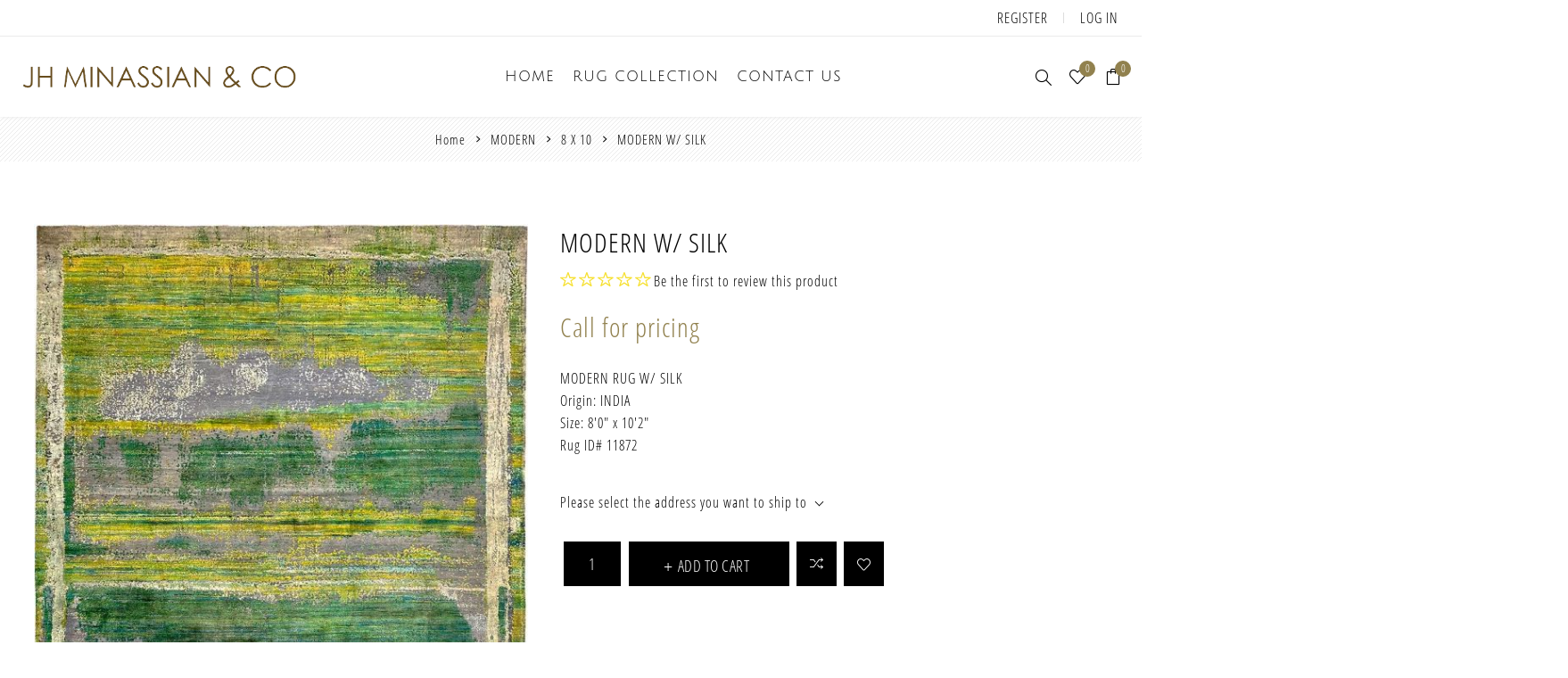

--- FILE ---
content_type: text/html; charset=utf-8
request_url: https://www.jhminassian.com/modern-w-silk-217
body_size: 52084
content:
<!DOCTYPE html><html lang="en" dir="ltr" class="html-product-details-page"><head><title>MODERN W/ SILK | JH Minassian</title><meta charset="UTF-8"><meta name="description" content="8'0&#34; X 10'2&#34;"><meta name="keywords" content="antique rug los angeles,antique persian rugs los angeles,persian carpets los angeles,contemporary rugs los angeles,modern rugs los angeles,rug cleaning,carpet cleaning"><meta name="generator" content="nopCommerce"><meta name="viewport" content="width=device-width, initial-scale=1.0, minimum-scale=1.0, maximum-scale=2.0"><link rel="preload" as="font" href="/Themes/Avenue/Content/fonts/avenue_font.woff" crossorigin><meta property="og:type" content="product"><meta property="og:title" content="MODERN W/ SILK"><meta property="og:description" content="8'0&#34; X 10'2&#34;"><meta property="og:image" content="https://www.jhminassian.com/images/thumbs/0017545_modern-w-silk_750.jpeg"><meta property="og:image:url" content="https://www.jhminassian.com/images/thumbs/0017545_modern-w-silk_750.jpeg"><meta property="og:url" content="https://www.jhminassian.com/modern-w-silk-217"><meta property="og:site_name" content="J.H. Minassian"><meta property="twitter:card" content="summary"><meta property="twitter:site" content="J.H. Minassian"><meta property="twitter:title" content="MODERN W/ SILK"><meta property="twitter:description" content="8'0&#34; X 10'2&#34;"><meta property="twitter:image" content="https://www.jhminassian.com/images/thumbs/0017545_modern-w-silk_750.jpeg"><meta property="twitter:url" content="https://www.jhminassian.com/modern-w-silk-217"><link rel="stylesheet" href="/css/jtuamm2gn_gqjtjngoj6fw.styles.css?v=BW7AHXfJSKd4TG7P5hN47vtn-A0"><body class="product-details-page-body"><input name="__RequestVerificationToken" type="hidden" value="CfDJ8F1jdLUdJCZInn8Cu5MjF6xCiCZBmnQtbNishzhEj4IRWMKyLOMeQPDG3QQQv7sP43JsfzX8jCUmz5Pgb52Ac0r1hpWzVxMrLWdepvoA2b9Zzlzj2UKOeRUb5FpbMGdNNrjPGHNv9YqWbHwVsdr6xN4"><div class="ajax-loading-block-window" style="display:none"></div><div id="dialog-notifications-success" title="Notification" style="display:none"></div><div id="dialog-notifications-error" title="Error" style="display:none"></div><div id="dialog-notifications-warning" title="Warning" style="display:none"></div><div id="bar-notification" class="bar-notification-container" data-close="Close"></div><!--[if lte IE 8]><div style="clear:both;height:59px;text-align:center;position:relative"><a href="http://www.microsoft.com/windows/internet-explorer/default.aspx" target="_blank"> <img src="/Themes/Avenue/Content/img/ie_warning.jpg" height="42" width="820" alt="You are using an outdated browser. For a faster, safer browsing experience, upgrade for free today."> </a></div><![endif]--><div class="master-wrapper-page standard-gallery"><div class="overlayOffCanvas"></div><div class="header-wrapper"><div class="header"><div class="header-upper"><div class="profile-links responsive-nav-content"><div class="responsive-nav-head"><span class="text">Profile</span> <span class="button close-links"></span></div><div class="responsive-nav-body"><div class="header-links"><ul><li><a href="/register?returnUrl=%2Fmodern-w-silk-217" class="ico-register">Register</a><li><a href="/login?returnUrl=%2Fmodern-w-silk-217" class="ico-login">Log in</a><li id="wishlistlink"><a href="/wishlist" class="ico-wishlist"> <span class="wishlist-label">Wishlist</span> <span class="wishlist-qty counter">0</span> </a><li id="topcartlink"><a href="/cart" class="ico-cart"> <span class="cart-label">Shopping cart</span> <span class="cart-qty counter">0</span> </a></ul></div><div class="header-selects"></div></div></div></div><div class="header-lower"><div class="header-lower-inner"><div class="header-logo-wrapper table-cell"><div class="nav-button menu-button"><span class="trigger" title="Menu"></span></div><div class="header-logo"><a href="/" class="logo"> <img alt="J.H. Minassian" src="/Themes/Avenue/Content/img/logo.png"> </a></div></div><div class="header-menu table-cell responsive-nav-content"><div class="responsive-nav-head"><span class="text">Menu</span> <span class="button close-menu"></span></div><ul class="mega-menu" data-isrtlenabled="false" data-enableclickfordropdown="false"><li><a href="/" title="Home"><span> Home</span></a><li class="has-sublist"><span class="with-subcategories single-item-categories labelfornextplusbutton">RUG COLLECTION</span> <button class="trigger plus-button"></button><div class="sublist-wrap"><div class="responsive-nav-head back-button"><span class="text"><button>back</button></span></div><ul class="sublist"><li class="has-sublist"><a class="with-subcategories" href="/antiques" title="ANTIQUES"><span>ANTIQUES</span></a> <button class="trigger plus-button"></button><div class="sublist-wrap"><div class="responsive-nav-head back-button"><span class="text"><button>back</button></span></div><ul class="sublist"><li><a class="lastLevelCategory" href="/14-x-20-22-x-32" title="14 X 20 ~ 22 X 32"><span>14 X 20 ~ 22 X 32</span></a><li><a class="lastLevelCategory" href="/12-x-15-13-x-19-3" title="12 X 15 ~ 13 X 19"><span>12 X 15 ~ 13 X 19</span></a><li><a class="lastLevelCategory" href="/10-x-14-3" title="10 X 14 ~ 11 X 17"><span>10 X 14 ~ 11 X 17</span></a><li><a class="lastLevelCategory" href="/9-x-12-2" title="9 X 12"><span>9 X 12</span></a><li><a class="lastLevelCategory" href="/8-x-10-3" title="7 X 10 ~ 8 X 11"><span>7 X 10 ~ 8 X 11</span></a><li><a class="lastLevelCategory" href="/6-x-9-2" title="4 X 9 ~ 6 X 9"><span>4 X 9 ~ 6 X 9</span></a><li><a class="lastLevelCategory" href="/5-x-7-2" title="5 X 7"><span>5 X 7</span></a><li><a class="lastLevelCategory" href="/4-x-6-2" title="4 X 6"><span>4 X 6</span></a><li><a class="lastLevelCategory" href="/2-x-3-3-x-5-2" title="2 X 3 ~ 3 X 5"><span>2 X 3 ~ 3 X 5</span></a><li><a class="lastLevelCategory" href="/square-3" title="SQUARE"><span>SQUARE</span></a><li><a class="lastLevelCategory" href="/gallery-2" title="GALLERY"><span>GALLERY</span></a><li><a class="lastLevelCategory" href="/runners-3" title="RUNNERS"><span>RUNNERS</span></a><li class="has-sublist"><a class="with-subcategories" href="/view-by-region" title="VIEW BY REGION"><span>VIEW BY REGION</span></a> <button class="trigger plus-button"></button><div class="sublist-wrap"><div class="responsive-nav-head back-button"><span class="text"><button>back</button></span></div><ul class="sublist"><li class="has-sublist"><a class="with-subcategories" href="/persian" title="PERSIAN"><span>PERSIAN</span></a> <button class="trigger plus-button"></button><div class="sublist-wrap"><div class="responsive-nav-head back-button"><span class="text"><button>back</button></span></div><ul class="sublist"><li><a class="lastLevelCategory" href="/sultanabad" title="SULTANABAD"><span>SULTANABAD</span></a><li><a class="lastLevelCategory" href="/tabriz" title="TABRIZ"><span>TABRIZ</span></a><li><a class="lastLevelCategory" href="/heriz-serapi-shiraz" title="HERIZ|SERAPI SHIRAZ|AFSHAR"><span>HERIZ|SERAPI SHIRAZ|AFSHAR</span></a><li><a class="lastLevelCategory" href="/malayer-kurd" title="MALAYER|KURD|SENNEH"><span>MALAYER|KURD|SENNEH</span></a><li><a class="lastLevelCategory" href="/bakhshayesh-camel-sarab" title="BAKHSHAYESH|BIDJAR BAKHTIARI|CAMEL HAIR"><span>BAKHSHAYESH|BIDJAR BAKHTIARI|CAMEL HAIR</span></a><li><a class="lastLevelCategory" href="/farahan-mohtasham" title="FARAHAN|KHORASSAN MOHTASHAM|KERMAN"><span>FARAHAN|KHORASSAN MOHTASHAM|KERMAN</span></a><li><a class="lastLevelCategory" href="/kashan-sarouk" title="KASHAN|SAROUK|QUM NAIN|ISFAHAN|TABRIZ"><span>KASHAN|SAROUK|QUM NAIN|ISFAHAN|TABRIZ</span></a></ul></div><li><a class="lastLevelCategory" href="/indian" title="INDIAN"><span>INDIAN</span></a><li class="has-sublist"><a class="with-subcategories" href="/turkish" title="TURKISH"><span>TURKISH</span></a> <button class="trigger plus-button"></button><div class="sublist-wrap"><div class="responsive-nav-head back-button"><span class="text"><button>back</button></span></div><ul class="sublist"><li><a class="lastLevelCategory" href="/oushak-ghiordes" title="OUSHAK|GHIORDES"><span>OUSHAK|GHIORDES</span></a><li><a class="lastLevelCategory" href="/hereke-siva" title="HEREKE|SIVAS"><span>HEREKE|SIVAS</span></a></ul></div><li class="has-sublist"><a class="with-subcategories" href="/european" title="EUROPEAN"><span>EUROPEAN</span></a> <button class="trigger plus-button"></button><div class="sublist-wrap"><div class="responsive-nav-head back-button"><span class="text"><button>back</button></span></div><ul class="sublist"><li><a class="lastLevelCategory" href="/european-arts-crafts" title="ARTS &amp; CRAFTS|SPANISH"><span>ARTS &amp; CRAFTS|SPANISH</span></a><li><a class="lastLevelCategory" href="/aubusson-savonnerie" title="AUBUSSON|SAVONNERIE"><span>AUBUSSON|SAVONNERIE</span></a><li><a class="lastLevelCategory" href="/tapestry" title="TAPESTRY"><span>TAPESTRY</span></a></ul></div><li><a class="lastLevelCategory" href="/chinese" title="CHINESE"><span>CHINESE</span></a><li><a class="lastLevelCategory" href="/samarkand" title="SAMARKAND|KHOTAN"><span>SAMARKAND|KHOTAN</span></a><li><a class="lastLevelCategory" href="/caucus" title="CAUCASUS"><span>CAUCASUS</span></a><li><a class="lastLevelCategory" href="/distressed-antiques" title="DISTRESSED ANTIQUES"><span>DISTRESSED ANTIQUES</span></a><li><a class="lastLevelCategory" href="/silks" title="SILKS|TEXTILES"><span>SILKS|TEXTILES</span></a></ul></div></ul></div><li class="has-sublist"><a class="with-subcategories" href="/reproductions" title="RECREATIONS"><span>RECREATIONS</span></a> <button class="trigger plus-button"></button><div class="sublist-wrap"><div class="responsive-nav-head back-button"><span class="text"><button>back</button></span></div><ul class="sublist"><li><a class="lastLevelCategory" href="/14-x20-mansion" title="14 X 20 ~ 18 X 28"><span>14 X 20 ~ 18 X 28</span></a><li><a class="lastLevelCategory" href="/12-x-15-13-x-19" title="12 X 15 ~ 13 X 19"><span>12 X 15 ~ 13 X 19</span></a><li><a class="lastLevelCategory" href="/10-x-14" title="10 X 14 ~ 11 X 16"><span>10 X 14 ~ 11 X 16</span></a><li><a class="lastLevelCategory" href="/9-x12" title="9 X 12"><span>9 X 12</span></a><li><a class="lastLevelCategory" href="/8-x-10" title="8 X 10"><span>8 X 10</span></a><li><a class="lastLevelCategory" href="/5-x-7-6-x-9" title="5 X 7 ~ 6 X 9"><span>5 X 7 ~ 6 X 9</span></a><li><a class="lastLevelCategory" href="/2-x-3-4-x-6" title="2 X 3 ~ 4 X 6"><span>2 X 3 ~ 4 X 6</span></a><li><a class="lastLevelCategory" href="/round" title="SQUARE "><span>SQUARE </span></a><li><a class="lastLevelCategory" href="/round-3" title="ROUND"><span>ROUND</span></a><li><a class="lastLevelCategory" href="/gallery-runners" title=" RUNNERS"><span> RUNNERS</span></a><li><a class="lastLevelCategory" href="/gallery" title="GALLERY"><span>GALLERY</span></a></ul></div><li class="has-sublist"><a class="with-subcategories" href="/modern-and-contemporary" title="MODERN"><span>MODERN</span></a> <button class="trigger plus-button"></button><div class="sublist-wrap"><div class="responsive-nav-head back-button"><span class="text"><button>back</button></span></div><ul class="sublist"><li><a class="lastLevelCategory" href="/14-x-20-20-x-40" title="14 X 20 ~ 20 X 40"><span>14 X 20 ~ 20 X 40</span></a><li><a class="lastLevelCategory" href="/12-x-15-13-x-19-2" title="12 X 15 ~ 13 X 19"><span>12 X 15 ~ 13 X 19</span></a><li><a class="lastLevelCategory" href="/10-x-14-2" title="10 X 14"><span>10 X 14</span></a><li><a class="lastLevelCategory" href="/9-x-12" title="9 X 12"><span>9 X 12</span></a><li><a class="lastLevelCategory" href="/8-x-10-2" title="8 X 10"><span>8 X 10</span></a><li><a class="lastLevelCategory" href="/6-x-9" title="6 X 9"><span>6 X 9</span></a><li><a class="lastLevelCategory" href="/5-x-7" title="5 X 7"><span>5 X 7</span></a><li><a class="lastLevelCategory" href="/4-x-6" title="4 X 6"><span>4 X 6</span></a><li><a class="lastLevelCategory" href="/2-x-3-3-x-5" title="2 X 3 ~ 3 X 5"><span>2 X 3 ~ 3 X 5</span></a><li><a class="lastLevelCategory" href="/square-2" title="SQUARE"><span>SQUARE</span></a><li><a class="lastLevelCategory" href="/runners-2" title="RUNNERS"><span>RUNNERS</span></a><li><a class="lastLevelCategory" href="/modern-round" title="ROUND"><span>ROUND</span></a></ul></div><li><a class="lastLevelCategory" href="/flat-weaves-kilims" title="FLATWEAVE"><span>FLATWEAVE</span></a><li><a class="lastLevelCategory" href="/moroccans" title="MOROCCAN"><span>MOROCCAN</span></a></ul></div><li><a href="/contactus" title="Contact us"><span> Contact us</span></a></ul><div class="menu-title"><span>Menu</span></div><ul class="mega-menu-responsive"><li><a href="/" title="Home"><span> Home</span></a><li class="has-sublist"><span class="with-subcategories single-item-categories labelfornextplusbutton">RUG COLLECTION</span> <button class="trigger plus-button"></button><div class="sublist-wrap"><div class="responsive-nav-head back-button"><span class="text"><button>back</button></span></div><ul class="sublist"><li class="has-sublist"><a class="with-subcategories" href="/antiques" title="ANTIQUES"><span>ANTIQUES</span></a> <button class="trigger plus-button"></button><div class="sublist-wrap"><div class="responsive-nav-head back-button"><span class="text"><button>back</button></span></div><ul class="sublist"><li><a class="lastLevelCategory" href="/14-x-20-22-x-32" title="14 X 20 ~ 22 X 32"><span>14 X 20 ~ 22 X 32</span></a><li><a class="lastLevelCategory" href="/12-x-15-13-x-19-3" title="12 X 15 ~ 13 X 19"><span>12 X 15 ~ 13 X 19</span></a><li><a class="lastLevelCategory" href="/10-x-14-3" title="10 X 14 ~ 11 X 17"><span>10 X 14 ~ 11 X 17</span></a><li><a class="lastLevelCategory" href="/9-x-12-2" title="9 X 12"><span>9 X 12</span></a><li><a class="lastLevelCategory" href="/8-x-10-3" title="7 X 10 ~ 8 X 11"><span>7 X 10 ~ 8 X 11</span></a><li><a class="lastLevelCategory" href="/6-x-9-2" title="4 X 9 ~ 6 X 9"><span>4 X 9 ~ 6 X 9</span></a><li><a class="lastLevelCategory" href="/5-x-7-2" title="5 X 7"><span>5 X 7</span></a><li><a class="lastLevelCategory" href="/4-x-6-2" title="4 X 6"><span>4 X 6</span></a><li><a class="lastLevelCategory" href="/2-x-3-3-x-5-2" title="2 X 3 ~ 3 X 5"><span>2 X 3 ~ 3 X 5</span></a><li><a class="lastLevelCategory" href="/square-3" title="SQUARE"><span>SQUARE</span></a><li><a class="lastLevelCategory" href="/gallery-2" title="GALLERY"><span>GALLERY</span></a><li><a class="lastLevelCategory" href="/runners-3" title="RUNNERS"><span>RUNNERS</span></a><li class="has-sublist"><a class="with-subcategories" href="/view-by-region" title="VIEW BY REGION"><span>VIEW BY REGION</span></a> <button class="trigger plus-button"></button><div class="sublist-wrap"><div class="responsive-nav-head back-button"><span class="text"><button>back</button></span></div><ul class="sublist"><li class="has-sublist"><a class="with-subcategories" href="/persian" title="PERSIAN"><span>PERSIAN</span></a> <button class="trigger plus-button"></button><div class="sublist-wrap"><div class="responsive-nav-head back-button"><span class="text"><button>back</button></span></div><ul class="sublist"><li><a class="lastLevelCategory" href="/sultanabad" title="SULTANABAD"><span>SULTANABAD</span></a><li><a class="lastLevelCategory" href="/tabriz" title="TABRIZ"><span>TABRIZ</span></a><li><a class="lastLevelCategory" href="/heriz-serapi-shiraz" title="HERIZ|SERAPI SHIRAZ|AFSHAR"><span>HERIZ|SERAPI SHIRAZ|AFSHAR</span></a><li><a class="lastLevelCategory" href="/malayer-kurd" title="MALAYER|KURD|SENNEH"><span>MALAYER|KURD|SENNEH</span></a><li><a class="lastLevelCategory" href="/bakhshayesh-camel-sarab" title="BAKHSHAYESH|BIDJAR BAKHTIARI|CAMEL HAIR"><span>BAKHSHAYESH|BIDJAR BAKHTIARI|CAMEL HAIR</span></a><li><a class="lastLevelCategory" href="/farahan-mohtasham" title="FARAHAN|KHORASSAN MOHTASHAM|KERMAN"><span>FARAHAN|KHORASSAN MOHTASHAM|KERMAN</span></a><li><a class="lastLevelCategory" href="/kashan-sarouk" title="KASHAN|SAROUK|QUM NAIN|ISFAHAN|TABRIZ"><span>KASHAN|SAROUK|QUM NAIN|ISFAHAN|TABRIZ</span></a></ul></div><li><a class="lastLevelCategory" href="/indian" title="INDIAN"><span>INDIAN</span></a><li class="has-sublist"><a class="with-subcategories" href="/turkish" title="TURKISH"><span>TURKISH</span></a> <button class="trigger plus-button"></button><div class="sublist-wrap"><div class="responsive-nav-head back-button"><span class="text"><button>back</button></span></div><ul class="sublist"><li><a class="lastLevelCategory" href="/oushak-ghiordes" title="OUSHAK|GHIORDES"><span>OUSHAK|GHIORDES</span></a><li><a class="lastLevelCategory" href="/hereke-siva" title="HEREKE|SIVAS"><span>HEREKE|SIVAS</span></a></ul></div><li class="has-sublist"><a class="with-subcategories" href="/european" title="EUROPEAN"><span>EUROPEAN</span></a> <button class="trigger plus-button"></button><div class="sublist-wrap"><div class="responsive-nav-head back-button"><span class="text"><button>back</button></span></div><ul class="sublist"><li><a class="lastLevelCategory" href="/european-arts-crafts" title="ARTS &amp; CRAFTS|SPANISH"><span>ARTS &amp; CRAFTS|SPANISH</span></a><li><a class="lastLevelCategory" href="/aubusson-savonnerie" title="AUBUSSON|SAVONNERIE"><span>AUBUSSON|SAVONNERIE</span></a><li><a class="lastLevelCategory" href="/tapestry" title="TAPESTRY"><span>TAPESTRY</span></a></ul></div><li><a class="lastLevelCategory" href="/chinese" title="CHINESE"><span>CHINESE</span></a><li><a class="lastLevelCategory" href="/samarkand" title="SAMARKAND|KHOTAN"><span>SAMARKAND|KHOTAN</span></a><li><a class="lastLevelCategory" href="/caucus" title="CAUCASUS"><span>CAUCASUS</span></a><li><a class="lastLevelCategory" href="/distressed-antiques" title="DISTRESSED ANTIQUES"><span>DISTRESSED ANTIQUES</span></a><li><a class="lastLevelCategory" href="/silks" title="SILKS|TEXTILES"><span>SILKS|TEXTILES</span></a></ul></div></ul></div><li class="has-sublist"><a class="with-subcategories" href="/reproductions" title="RECREATIONS"><span>RECREATIONS</span></a> <button class="trigger plus-button"></button><div class="sublist-wrap"><div class="responsive-nav-head back-button"><span class="text"><button>back</button></span></div><ul class="sublist"><li><a class="lastLevelCategory" href="/14-x20-mansion" title="14 X 20 ~ 18 X 28"><span>14 X 20 ~ 18 X 28</span></a><li><a class="lastLevelCategory" href="/12-x-15-13-x-19" title="12 X 15 ~ 13 X 19"><span>12 X 15 ~ 13 X 19</span></a><li><a class="lastLevelCategory" href="/10-x-14" title="10 X 14 ~ 11 X 16"><span>10 X 14 ~ 11 X 16</span></a><li><a class="lastLevelCategory" href="/9-x12" title="9 X 12"><span>9 X 12</span></a><li><a class="lastLevelCategory" href="/8-x-10" title="8 X 10"><span>8 X 10</span></a><li><a class="lastLevelCategory" href="/5-x-7-6-x-9" title="5 X 7 ~ 6 X 9"><span>5 X 7 ~ 6 X 9</span></a><li><a class="lastLevelCategory" href="/2-x-3-4-x-6" title="2 X 3 ~ 4 X 6"><span>2 X 3 ~ 4 X 6</span></a><li><a class="lastLevelCategory" href="/round" title="SQUARE "><span>SQUARE </span></a><li><a class="lastLevelCategory" href="/round-3" title="ROUND"><span>ROUND</span></a><li><a class="lastLevelCategory" href="/gallery-runners" title=" RUNNERS"><span> RUNNERS</span></a><li><a class="lastLevelCategory" href="/gallery" title="GALLERY"><span>GALLERY</span></a></ul></div><li class="has-sublist"><a class="with-subcategories" href="/modern-and-contemporary" title="MODERN"><span>MODERN</span></a> <button class="trigger plus-button"></button><div class="sublist-wrap"><div class="responsive-nav-head back-button"><span class="text"><button>back</button></span></div><ul class="sublist"><li><a class="lastLevelCategory" href="/14-x-20-20-x-40" title="14 X 20 ~ 20 X 40"><span>14 X 20 ~ 20 X 40</span></a><li><a class="lastLevelCategory" href="/12-x-15-13-x-19-2" title="12 X 15 ~ 13 X 19"><span>12 X 15 ~ 13 X 19</span></a><li><a class="lastLevelCategory" href="/10-x-14-2" title="10 X 14"><span>10 X 14</span></a><li><a class="lastLevelCategory" href="/9-x-12" title="9 X 12"><span>9 X 12</span></a><li><a class="lastLevelCategory" href="/8-x-10-2" title="8 X 10"><span>8 X 10</span></a><li><a class="lastLevelCategory" href="/6-x-9" title="6 X 9"><span>6 X 9</span></a><li><a class="lastLevelCategory" href="/5-x-7" title="5 X 7"><span>5 X 7</span></a><li><a class="lastLevelCategory" href="/4-x-6" title="4 X 6"><span>4 X 6</span></a><li><a class="lastLevelCategory" href="/2-x-3-3-x-5" title="2 X 3 ~ 3 X 5"><span>2 X 3 ~ 3 X 5</span></a><li><a class="lastLevelCategory" href="/square-2" title="SQUARE"><span>SQUARE</span></a><li><a class="lastLevelCategory" href="/runners-2" title="RUNNERS"><span>RUNNERS</span></a><li><a class="lastLevelCategory" href="/modern-round" title="ROUND"><span>ROUND</span></a></ul></div><li><a class="lastLevelCategory" href="/flat-weaves-kilims" title="FLATWEAVE"><span>FLATWEAVE</span></a><li><a class="lastLevelCategory" href="/moroccans" title="MOROCCAN"><span>MOROCCAN</span></a></ul></div><li><a href="/contactus" title="Contact us"><span> Contact us</span></a></ul></div><div class="responsive-nav-wrapper table-cell"><div class="nav-button search-button"><span class="trigger" title="Search"></span></div><div class="nav-button personal-button"><span class="trigger" title="Profile"></span></div><div class="nav-button wishlist-button"><a class="trigger" title="Wishlist" href="/wishlist"><span class="counter wishlist-qty">0</span></a></div><div class="nav-button cart-button"><a class="trigger" title="Shopping cart" href="/cart"><span class="counter cart-qty">0</span></a></div></div></div></div><div class="search-box store-search-box responsive-nav-content"><div class="responsive-nav-head"><span class="text">Search</span> <span class="button close-search"></span></div><div class="responsive-nav-body"><form method="get" class="search-form" id="small-search-box-form" action="/search"><input type="text" class="search-box-text" id="small-searchterms" autocomplete="off" name="q" placeholder="Search rug collection by keyword and ID #" aria-label="Search store"> <button type="submit" class="button-1 search-box-button">Search</button></form></div></div><div class="flyout-cart responsive-nav-content"><div class="responsive-nav-head"><span class="text">Shopping cart</span> <span class="button close-cart"></span></div><div class="responsive-nav-body"><div id="flyout-cart" data-removeitemfromcarturl="/AvenueTheme/RemoveItemFromCart" data-flyoutcarturl="/AvenueTheme/FlyoutShoppingCart"><div class="mini-shopping-cart"><div class="count">You have no items in your shopping cart.</div></div></div></div></div></div></div><div class="breadcrumb"><ul itemscope itemtype="http://schema.org/BreadcrumbList"><li><span> <a href="/"> <span>Home</span> </a> </span> <span class="delimiter">/</span><li itemprop="itemListElement" itemscope itemtype="http://schema.org/ListItem"><a href="/modern-and-contemporary" itemprop="item"> <span itemprop="name">MODERN</span> </a> <span class="delimiter">/</span><meta itemprop="position" content="1"><li itemprop="itemListElement" itemscope itemtype="http://schema.org/ListItem"><a href="/8-x-10-2" itemprop="item"> <span itemprop="name">8 X 10</span> </a> <span class="delimiter">/</span><meta itemprop="position" content="2"><li itemprop="itemListElement" itemscope itemtype="http://schema.org/ListItem"><strong class="current-item" itemprop="name">MODERN W/ SILK</strong> <span itemprop="item" itemscope itemtype="http://schema.org/Thing" id="/modern-w-silk-217"> </span><meta itemprop="position" content="3"></ul></div><div class="master-wrapper-content"><div class="ajaxCartInfo" data-getajaxcartbuttonurl="/NopAjaxCart/GetAjaxCartButtonsAjax" data-productpageaddtocartbuttonselector=".add-to-cart-button" data-productboxaddtocartbuttonselector=".product-box-add-to-cart-button" data-productboxproductitemelementselector=".product-item" data-usenopnotification="False" data-nopnotificationcartresource="The product has been added to your &lt;a href=&#34;/cart&#34;>shopping cart&lt;/a>" data-nopnotificationwishlistresource="The product has been added to your &lt;a href=&#34;/wishlist&#34;>wishlist&lt;/a>" data-enableonproductpage="True" data-enableoncatalogpages="True" data-minishoppingcartquatityformattingresource="{0}" data-miniwishlistquatityformattingresource="{0}" data-addtowishlistbuttonselector=".add-to-wishlist-button"></div><input id="addProductVariantToCartUrl" name="addProductVariantToCartUrl" type="hidden" value="/AddProductFromProductDetailsPageToCartAjax"> <input id="addProductToCartUrl" name="addProductToCartUrl" type="hidden" value="/AddProductToCartAjax"> <input id="miniShoppingCartUrl" name="miniShoppingCartUrl" type="hidden" value="/MiniShoppingCart"> <input id="flyoutShoppingCartUrl" name="flyoutShoppingCartUrl" type="hidden" value="/NopAjaxCartFlyoutShoppingCart"> <input id="checkProductAttributesUrl" name="checkProductAttributesUrl" type="hidden" value="/CheckIfProductOrItsAssociatedProductsHasAttributes"> <input id="getMiniProductDetailsViewUrl" name="getMiniProductDetailsViewUrl" type="hidden" value="/GetMiniProductDetailsView"> <input id="flyoutShoppingCartPanelSelector" name="flyoutShoppingCartPanelSelector" type="hidden" value="#flyout-cart"> <input id="shoppingCartMenuLinkSelector" name="shoppingCartMenuLinkSelector" type="hidden" value="span.cart-qty"> <input id="wishlistMenuLinkSelector" name="wishlistMenuLinkSelector" type="hidden" value=".wishlist-qty"><div class="quickViewData" data-productselector=".product-item" data-productselectorchild=".buttons .wrap" data-retrievequickviewurl="/quickviewdata" data-quickviewbuttontext="Quick View" data-quickviewbuttontitle="Quick View" data-isquickviewpopupdraggable="False" data-enablequickviewpopupoverlay="True" data-accordionpanelsheightstyle="auto" data-getquickviewbuttonroute="/getquickviewbutton"></div><div class="master-column-wrapper"><div class="center-1"><div class="page product-details-page"><div class="page-body"><form method="post" id="product-details-form"><div itemscope itemtype="http://schema.org/Product"><meta itemprop="name" content="MODERN W/ SILK"><meta itemprop="sku" content="11872"><meta itemprop="gtin"><meta itemprop="mpn"><meta itemprop="description" content="8'0&#34; X 10'2&#34;"><meta itemprop="image" content="https://www.jhminassian.com/images/thumbs/0017545_modern-w-silk_750.jpeg"><div itemprop="offers" itemscope itemtype="http://schema.org/Offer"><meta itemprop="url" content="https://www.jhminassian.com/modern-w-silk-217"><meta itemprop="price"><meta itemprop="priceCurrency"><meta itemprop="priceValidUntil"><meta itemprop="availability" content="http://schema.org/InStock"></div><div itemprop="review" itemscope itemtype="http://schema.org/Review"><div itemprop="author" itemtype="https://schema.org/Person" itemscope><meta itemprop="name" content="ALL"></div><meta itemprop="url" content="/productreviews/7903"></div></div><div data-productid="7903"><div class="product-essential"><div class="gallery"><input type="hidden" class="cloudZoomAdjustPictureOnProductAttributeValueChange" data-productid="7903" data-isintegratedbywidget="true"> <input type="hidden" class="cloudZoomEnableClickToZoom"><div class="picture-gallery sevenspikes-cloudzoom-gallery"><div class="picture-wrapper"><div class="picture" id="sevenspikes-cloud-zoom" data-zoomwindowelementid="" data-selectoroftheparentelementofthecloudzoomwindow="" data-defaultimagecontainerselector=".product-essential .picture-gallery" data-zoom-window-width="500" data-zoom-window-height="500"><a href="https://www.jhminassian.com/images/thumbs/0017545_modern-w-silk.jpeg" data-full-image-url="https://www.jhminassian.com/images/thumbs/0017545_modern-w-silk.jpeg" class="picture-link" id="zoom1"> <img src="https://www.jhminassian.com/images/thumbs/0017545_modern-w-silk_750.jpeg" alt="Picture of MODERN W/ SILK" class="cloudzoom" id="cloudZoomImage" itemprop="image" data-cloudzoom="appendSelector: '.picture-wrapper', zoomPosition: 'inside', zoomOffsetX: 0, captionPosition: 'bottom', tintOpacity: 0, zoomWidth: 500, zoomHeight: 500, easing: 3, touchStartDelay: true, zoomFlyOut: false, disableZoom: 'auto'"> </a></div></div><div class="picture-thumbs"><a class="cloudzoom-gallery thumb-item" data-full-image-url="https://www.jhminassian.com/images/thumbs/0017545_modern-w-silk.jpeg" data-cloudzoom="appendSelector: '.picture-wrapper', zoomPosition: 'inside', zoomOffsetX: 0, captionPosition: 'bottom', tintOpacity: 0, zoomWidth: 500, zoomHeight: 500, useZoom: '.cloudzoom', image: 'https://www.jhminassian.com/images/thumbs/0017545_modern-w-silk_750.jpeg', zoomImage: 'https://www.jhminassian.com/images/thumbs/0017545_modern-w-silk.jpeg', easing: 3, touchStartDelay: true, zoomFlyOut: false, disableZoom: 'auto'"> <img class="cloud-zoom-gallery-img" src="https://www.jhminassian.com/images/thumbs/0017545_modern-w-silk_750.jpeg" alt="Picture of MODERN W/ SILK"> </a> <a class="cloudzoom-gallery thumb-item" data-full-image-url="https://www.jhminassian.com/images/thumbs/0017546_modern-w-silk.jpeg" data-cloudzoom="appendSelector: '.picture-wrapper', zoomPosition: 'inside', zoomOffsetX: 0, captionPosition: 'bottom', tintOpacity: 0, zoomWidth: 500, zoomHeight: 500, useZoom: '.cloudzoom', image: 'https://www.jhminassian.com/images/thumbs/0017546_modern-w-silk_750.jpeg', zoomImage: 'https://www.jhminassian.com/images/thumbs/0017546_modern-w-silk.jpeg', easing: 3, touchStartDelay: true, zoomFlyOut: false, disableZoom: 'auto'"> <img class="cloud-zoom-gallery-img" src="https://www.jhminassian.com/images/thumbs/0017546_modern-w-silk_750.jpeg" alt="Picture of MODERN W/ SILK"> </a> <a class="cloudzoom-gallery thumb-item" data-full-image-url="https://www.jhminassian.com/images/thumbs/0017547_modern-w-silk.jpeg" data-cloudzoom="appendSelector: '.picture-wrapper', zoomPosition: 'inside', zoomOffsetX: 0, captionPosition: 'bottom', tintOpacity: 0, zoomWidth: 500, zoomHeight: 500, useZoom: '.cloudzoom', image: 'https://www.jhminassian.com/images/thumbs/0017547_modern-w-silk_750.jpeg', zoomImage: 'https://www.jhminassian.com/images/thumbs/0017547_modern-w-silk.jpeg', easing: 3, touchStartDelay: true, zoomFlyOut: false, disableZoom: 'auto'"> <img class="cloud-zoom-gallery-img" src="https://www.jhminassian.com/images/thumbs/0017547_modern-w-silk_750.jpeg" alt="Picture of MODERN W/ SILK"> </a> <a class="cloudzoom-gallery thumb-item" data-full-image-url="https://www.jhminassian.com/images/thumbs/0017548_modern-w-silk.jpeg" data-cloudzoom="appendSelector: '.picture-wrapper', zoomPosition: 'inside', zoomOffsetX: 0, captionPosition: 'bottom', tintOpacity: 0, zoomWidth: 500, zoomHeight: 500, useZoom: '.cloudzoom', image: 'https://www.jhminassian.com/images/thumbs/0017548_modern-w-silk_750.jpeg', zoomImage: 'https://www.jhminassian.com/images/thumbs/0017548_modern-w-silk.jpeg', easing: 3, touchStartDelay: true, zoomFlyOut: false, disableZoom: 'auto'"> <img class="cloud-zoom-gallery-img" src="https://www.jhminassian.com/images/thumbs/0017548_modern-w-silk_750.jpeg" alt="Picture of MODERN W/ SILK"> </a></div></div></div><div class="overview"><div class="product-name"><h1><span>MODERN W/ SILK</span></h1><div class="product-reviews-overview"><div class="rating-box"><div class="rating-icons"><div class="rating" style="width:0%"></div></div></div><div class="product-no-reviews"><a href="/productreviews/7903">Be the first to review this product</a></div></div><div class="prices"><div class="product-price call-for-price"><span>Call for pricing</span></div></div></div><div class="short-description"><p>MODERN RUG W/ SILK<br>Origin: INDIA<br>Size: 8'0" x 10'2"<br>Rug ID# 11872</div><div class="product-estimate-shipping"><a href="#estimate-shipping-popup-7903" id="open-estimate-shipping-popup-7903" class="open-estimate-shipping-popup" data-effect="estimate-shipping-popup-zoom-in"> </a><div id="estimate-shipping-popup-7903" class="estimate-shipping-popup mfp-with-anim mfp-hide"><div class="ship-to-title"><strong>Ship to</strong></div><div class="estimate-shipping-row shipping-address"><div class="estimate-shipping-row-item address-item"><div class="estimate-shipping-row"><select class="estimate-shipping-address-control" data-trigger="country-select" data-url="/country/getstatesbycountryid" data-stateprovince="#StateProvinceId" data-loading="#estimate-shipping-loading-progress" placeholder="Country" id="CountryId" name="CountryId"><option value="0">Select country<option value="1">United States<option value="2">Canada<option value="86">Afghanistan<option value="87">Albania<option value="88">Algeria<option value="89">American Samoa<option value="90">Andorra<option value="91">Angola<option value="92">Anguilla<option value="93">Antarctica<option value="94">Antigua and Barbuda<option value="3">Argentina<option value="4">Armenia<option value="5">Aruba<option value="6">Australia<option value="7">Austria<option value="8">Azerbaijan<option value="9">Bahamas<option value="95">Bahrain<option value="10">Bangladesh<option value="96">Barbados<option value="11">Belarus<option value="12">Belgium<option value="13">Belize<option value="97">Benin<option value="14">Bermuda<option value="98">Bhutan<option value="15">Bolivia<option value="16">Bosnia and Herzegowina<option value="99">Botswana<option value="100">Bouvet Island<option value="17">Brazil<option value="101">British Indian Ocean Territory<option value="102">Brunei Darussalam<option value="18">Bulgaria<option value="103">Burkina Faso<option value="104">Burundi<option value="105">Cambodia<option value="106">Cameroon<option value="107">Cape Verde<option value="19">Cayman Islands<option value="108">Central African Republic<option value="109">Chad<option value="20">Chile<option value="21">China<option value="110">Christmas Island<option value="111">Cocos (Keeling) Islands<option value="22">Colombia<option value="112">Comoros<option value="113">Congo<option value="114">Cook Islands<option value="23">Costa Rica<option value="115">Cote D&#x27;Ivoire<option value="24">Croatia<option value="25">Cuba<option value="26">Cyprus<option value="27">Czech Republic<option value="28">Denmark<option value="116">Djibouti<option value="117">Dominica<option value="29">Dominican Republic<option value="30">Ecuador<option value="31">Egypt<option value="118">El Salvador<option value="119">Equatorial Guinea<option value="120">Eritrea<option value="121">Estonia<option value="122">Ethiopia<option value="123">Falkland Islands (Malvinas)<option value="124">Faroe Islands<option value="125">Fiji<option value="32">Finland<option value="33">France<option value="126">French Guiana<option value="127">French Polynesia<option value="128">French Southern Territories<option value="129">Gabon<option value="130">Gambia<option value="34">Georgia<option value="35">Germany<option value="131">Ghana<option value="36">Gibraltar<option value="37">Greece<option value="132">Greenland<option value="133">Grenada<option value="134">Guadeloupe<option value="135">Guam<option value="38">Guatemala<option value="136">Guinea<option value="137">Guinea-bissau<option value="138">Guyana<option value="139">Haiti<option value="140">Heard and Mc Donald Islands<option value="141">Honduras<option value="39">Hong Kong<option value="40">Hungary<option value="142">Iceland<option value="41">India<option value="42">Indonesia<option value="143">Iran (Islamic Republic of)<option value="144">Iraq<option value="43">Ireland<option value="44">Israel<option value="45">Italy<option value="46">Jamaica<option value="47">Japan<option value="48">Jordan<option value="49">Kazakhstan<option value="145">Kenya<option value="146">Kiribati<option value="147">Korea<option value="50">Korea, Democratic People&#x27;s Republic of<option value="51">Kuwait<option value="148">Kyrgyzstan<option value="149">Lao People&#x27;s Democratic Republic<option value="150">Latvia<option value="151">Lebanon<option value="152">Lesotho<option value="153">Liberia<option value="154">Libyan Arab Jamahiriya<option value="155">Liechtenstein<option value="156">Lithuania<option value="157">Luxembourg<option value="158">Macau<option value="159">Macedonia<option value="160">Madagascar<option value="161">Malawi<option value="52">Malaysia<option value="162">Maldives<option value="163">Mali<option value="164">Malta<option value="165">Marshall Islands<option value="166">Martinique<option value="167">Mauritania<option value="168">Mauritius<option value="169">Mayotte<option value="53">Mexico<option value="170">Micronesia<option value="171">Moldova<option value="172">Monaco<option value="173">Mongolia<option value="174">Montenegro<option value="175">Montserrat<option value="176">Morocco<option value="177">Mozambique<option value="178">Myanmar<option value="179">Namibia<option value="180">Nauru<option value="181">Nepal<option value="54">Netherlands<option value="182">Netherlands Antilles<option value="183">New Caledonia<option value="55">New Zealand<option value="184">Nicaragua<option value="185">Niger<option value="186">Nigeria<option value="187">Niue<option value="188">Norfolk Island<option value="189">Northern Mariana Islands<option value="56">Norway<option value="190">Oman<option value="57">Pakistan<option value="191">Palau<option value="192">Panama<option value="193">Papua New Guinea<option value="58">Paraguay<option value="59">Peru<option value="60">Philippines<option value="194">Pitcairn<option value="61">Poland<option value="62">Portugal<option value="63">Puerto Rico<option value="64">Qatar<option value="195">Reunion<option value="65">Romania<option value="66">Russia<option value="196">Rwanda<option value="197">Saint Kitts and Nevis<option value="198">Saint Lucia<option value="199">Saint Vincent and the Grenadines<option value="200">Samoa<option value="201">San Marino<option value="202">Sao Tome and Principe<option value="67">Saudi Arabia<option value="203">Senegal<option value="85">Serbia<option value="204">Seychelles<option value="205">Sierra Leone<option value="68">Singapore<option value="69">Slovakia (Slovak Republic)<option value="70">Slovenia<option value="206">Solomon Islands<option value="207">Somalia<option value="71">South Africa<option value="208">South Georgia &amp; South Sandwich Islands<option value="72">Spain<option value="209">Sri Lanka<option value="210">St. Helena<option value="211">St. Pierre and Miquelon<option value="212">Sudan<option value="213">Suriname<option value="214">Svalbard and Jan Mayen Islands<option value="215">Swaziland<option value="73">Sweden<option value="74">Switzerland<option value="216">Syrian Arab Republic<option value="75">Taiwan<option value="217">Tajikistan<option value="218">Tanzania<option value="76">Thailand<option value="219">Togo<option value="220">Tokelau<option value="221">Tonga<option value="222">Trinidad and Tobago<option value="223">Tunisia<option value="77">Turkey<option value="224">Turkmenistan<option value="225">Turks and Caicos Islands<option value="226">Tuvalu<option value="227">Uganda<option value="78">Ukraine<option value="79">United Arab Emirates<option value="80">United Kingdom<option value="81">United States minor outlying islands<option value="82">Uruguay<option value="83">Uzbekistan<option value="228">Vanuatu<option value="229">Vatican City State (Holy See)<option value="84">Venezuela<option value="230">Viet Nam<option value="231">Virgin Islands (British)<option value="232">Virgin Islands (U.S.)<option value="233">Wallis and Futuna Islands<option value="234">Western Sahara<option value="235">Yemen<option value="236">Zambia<option value="237">Zimbabwe</select> <span class="required">*</span></div></div><div class="estimate-shipping-row-item address-item"><select class="estimate-shipping-address-control" placeholder="State / province" id="StateProvinceId" name="StateProvinceId"><option value="0">Other</select></div><div class="estimate-shipping-row-item address-item"><div class="estimate-shipping-row"><input class="estimate-shipping-address-control" placeholder="Zip / postal code" type="text" id="ZipPostalCode" name="ZipPostalCode"> <span class="required">*</span></div></div></div><div class="choose-shipping-title"><strong>Shipping Method</strong></div><div class="shipping-options"><div class="shipping-options-header"><div class="estimate-shipping-row"><div class="estimate-shipping-row-item-radio"></div><div class="estimate-shipping-row-item shipping-item shipping-header-item">Name</div><div class="estimate-shipping-row-item shipping-item shipping-header-item">Estimated Delivery</div><div class="estimate-shipping-row-item shipping-item shipping-header-item">Price</div></div></div><div class="shipping-options-body"><div class="no-shipping-options">No shipping options</div></div></div><div class="apply-shipping-button-container"><button type="button" class="button-2 apply-shipping-button">Apply</button><div class="message-failure"></div></div></div></div><div class="cart-buttons-wrapper"><div class="add-to-cart"><div class="add-to-cart-panel"><input id="product_enteredQuantity_7903" class="qty-input" type="text" aria-label="Enter a quantity" data-val="true" data-val-required="The Qty field is required." name="addtocart_7903.EnteredQuantity" value="1"> <button type="button" id="add-to-cart-button-7903" class="button-1 add-to-cart-button" data-productid="7903" onclick="return AjaxCart.addproducttocart_details(&#34;/addproducttocart/details/7903/1&#34;,&#34;#product-details-form&#34;),!1"><span>Add to cart</span></button></div></div><div class="overview-buttons"><div class="compare-products"><button type="button" title="Add to compare list" class="button-2 add-to-compare-list-button" onclick="return AjaxCart.addproducttocomparelist(&#34;/compareproducts/add/7903&#34;),!1">Add to compare list</button></div><div class="add-to-wishlist"><button type="button" title="Add to wishlist" id="add-to-wishlist-button-7903" class="button-2 add-to-wishlist-button" data-productid="7903" onclick="return AjaxCart.addproducttocart_details(&#34;/addproducttocart/details/7903/2&#34;,&#34;#product-details-form&#34;),!1">Add to wishlist</button></div><div class="email-a-friend"><button type="button" class="button-2 email-a-friend-button" onclick="setLocation(&#34;/productemailafriend/7903&#34;)">Email a friend</button></div></div></div></div></div><div id="quickTabs" class="productTabs" data-ajaxenabled="false" data-productreviewsaddnewurl="/ProductTab/ProductReviewsTabAddNew/7903" data-productcontactusurl="/ProductTab/ProductContactUsTabAddNew/7903" data-couldnotloadtaberrormessage="Couldn't load this tab."><div class="productTabs-header"><ul><li><a href="#quickTab-contact_us">Contact Us</a></ul></div><div class="productTabs-body"><div id="quickTab-contact_us"><div id="contact-us-tab" class="contact-page"><div class="form"><div class="fieldset"><div class="form-fields"><div class="inputs"><label for="FullName">Your name</label> <input placeholder="Enter your name" class="contact_tab_fullname review-title" type="text" data-val="true" data-val-required="Enter your name" id="FullName" name="FullName"> <span class="required">*</span> <span class="field-validation-valid" data-valmsg-for="FullName" data-valmsg-replace="true"></span></div><div class="inputs"><label for="Email">Your email</label> <input placeholder="Enter your email address" class="contact_tab_email review-title" type="email" data-val="true" data-val-email="Wrong email" data-val-required="Enter email" id="Email" name="Email"> <span class="required">*</span> <span class="field-validation-valid" data-valmsg-for="Email" data-valmsg-replace="true"></span></div><div class="inputs"><label for="Enquiry">Enquiry</label> <textarea placeholder="Enter your enquiry" class="contact_tab_enquiry review-text" data-val="true" data-val-required="Enter enquiry" id="Enquiry" name="Enquiry"></textarea> <span class="required">*</span> <span class="field-validation-valid" data-valmsg-for="Enquiry" data-valmsg-replace="true"></span></div></div></div><div class="buttons"><button type="button" id="send-contact-us-form" name="send-email" class="button-1 contact-us-button">Send message</button></div></div></div></div></div></div><div class="product-collateral"></div></div><input name="__RequestVerificationToken" type="hidden" value="CfDJ8F1jdLUdJCZInn8Cu5MjF6xCiCZBmnQtbNishzhEj4IRWMKyLOMeQPDG3QQQv7sP43JsfzX8jCUmz5Pgb52Ac0r1hpWzVxMrLWdepvoA2b9Zzlzj2UKOeRUb5FpbMGdNNrjPGHNv9YqWbHwVsdr6xN4"></form></div></div></div></div></div><div class="footer"><div class="footer-upper"><div class="newsletter"><div class="newsletter-subscribe" id="newsletter-subscribe-block"><div class="title">Get The Latest News <span class="color">Delivered Daily!</span></div><div class="newsletter-email"><input id="newsletter-email" class="newsletter-subscribe-text" placeholder="Enter your email here..." aria-label="Sign up for our newsletter" type="email" name="NewsletterEmail"> <button type="button" id="newsletter-subscribe-button" class="button-1 newsletter-subscribe-button">Subscribe</button></div><div class="newsletter-validation"><span id="subscribe-loading-progress" style="display:none" class="please-wait">Wait...</span> <span class="field-validation-valid" data-valmsg-for="NewsletterEmail" data-valmsg-replace="true"></span></div></div><div class="newsletter-result" id="newsletter-result-block"></div></div></div><div class="footer-middle"><div class="footer-text"><div class="footer-logo"><img src="/Themes/Avenue/Content/img/logo_inverted.png" alt=""></div><ul class="list" style="line-height:36px"><li>501 N. La Cienega Blvd.<br>West Hollywood, CA 90048<li><a href="tel:3106577000">(310) 657-7000</a><li><a href="mailto:info@jhminassian.com">info@jhminassian.com</a></ul></div><div class="footer-block-wrapper"><div class="footer-block information"><div class="title"><strong>Information</strong></div><ul class="list"><li><a href="/sitemap">Sitemap</a><li><a href="/conditions-of-use">Conditions of sale</a><li><a href="/history">History</a><li><a href="/service">Service</a><li><a href="/contactus">Contact us</a></ul></div><div class="footer-block customer-service"><div class="title"><strong>Customer service</strong></div><ul class="list"><li><a href="/search">Search</a><li><a href="/recentlyviewedproducts">Recently viewed</a><li><a href="/compareproducts">Compare products list</a><li><a href="/newproducts">New products</a></ul></div><div class="footer-block my-account"><div class="title"><strong>My account</strong></div><ul class="list"><li><a href="/customer/info">My account</a><li><a href="/order/history">Orders</a><li><a href="/customer/addresses">Addresses</a><li><a href="/cart">Shopping cart</a><li><a href="/wishlist">Wishlist</a></ul></div></div></div><div class="footer-lower"><div class="footer-lower-block footer-social-buttons"><ul><li><a target="_blank" class="instagram" href="https://www.instagram.com/jhminassian/" rel="noopener noreferrer" aria-label="Instagram"></a></ul></div><div class="footer-lower-block footer-site-info"><div class="info footer-powered-by">Powered by <a href="https://www.nopcommerce.com/" target="_blank" rel="nofollow">nopCommerce</a></div><div class="info footer-designed-by">Designed by <a href="https://www.nop-templates.com/" target="_blank">Nop-Templates.com</a></div><div class="info footer-disclaimer">Copyright &copy; 2025 J.H. Minassian. All rights reserved.</div></div><div class="footer-lower-block footer-payment-methods"><ul><li class="method1"><li class="method2"><li class="method3"><li class="method4"><li class="method5"></ul></div></div></div></div><div class="scroll-back-button"></div><script src="/js/9rydyrpb1d-wu6du-kw9pw.scripts.js?v=A35CaTJ7Kn4_3KLTqZZ-Bf8wbpI"></script><script src="/js/public.estimateshipping.popup.js?v=WxeMSb_Yu44DYkJRjrsArkqFW_A"></script><script src="/lib_npm/magnific-popup/jquery.magnific-popup.min.js?v=YuOR46wnkb8PnqNV7ZyYKshLCWY"></script><script>$(document).ready(function(){var n={},t=!1,u=!1,f={opener:"#open-estimate-shipping-popup-7903",form:"#product-details-form",contentEl:"#estimate-shipping-popup-7903",countryEl:"#CountryId",stateProvinceEl:"#StateProvinceId",zipPostalCodeEl:"#ZipPostalCode",useCity:!1,cityEl:"#City",requestDelay:300,localizedData:{noShippingOptionsMessage:"No shipping options",countryErrorMessage:"Country is required",zipPostalCodeErrorMessage:"Zip / postal code is required",cityErrorMessage:"City is required"},urlFactory:function(n){var t=$.param({CountryId:n.countryId,StateProvinceId:n.stateProvinceId,ZipPostalCode:n.zipPostalCode,City:n.city});return"/product/estimateshipping?ProductId=7903&"+t},handlers:{openPopUp:function(){if(t){var i=n.getShippingAddress();n.validateAddress(i)?n.getShippingOptions(i):n.clearShippingOptions();t=!1}},load:function(){if(!$.magnificPopup.instance.isOpen){var n=$("<div/>").addClass("shipping-title").append($("<span/>").addClass("shipping-price-title").text("Shipping:")).append($("<span/>").addClass("shipping-loading"));$("#open-estimate-shipping-popup-7903").html(n)}},success:function(){var t=n.getActiveShippingOption();n.selectShippingOption(t);u=!0;n.settings.handlers.success=undefined},error:function(){n.selectShippingOption()},selectedOption:function(t){var i,u,r;t&&t.provider&&t.price&&n.validateAddress(t.address)?(i=$("#open-estimate-shipping-popup-7903"),u=$("<div/>").addClass("shipping-title").append($("<span/>").addClass("shipping-price-title").text("Shipping:")).append($("<span/>").addClass("shipping-price").text(t.price)),i.html(u),r=$("<div/>").addClass("estimated-delivery").append($("<div/>").addClass("shipping-address").append($("<span/>").text("to "+t.address.countryName+", "+(t.address.stateProvinceName?t.address.stateProvinceName+", ":"")+(n.settings.useCity?t.address.city:t.address.zipPostalCode)+" via "+t.provider)).append($("<i/>").addClass("arrow-down"))),t.deliveryDate&&t.deliveryDate!=="-"&&r.append($("<div/>").addClass("shipping-date").text("Estimated Delivery on "+t.deliveryDate)),i.append(r)):$("#open-estimate-shipping-popup-7903").html($("<span/>").text("Please select the address you want to ship to")).append($("<i/>").addClass("arrow-down"))}}},i,r;n=createEstimateShippingPopUp(f);n.init();i=function(){var t=n.getShippingAddress();n.validateAddress(t)?n.getShippingOptions(t):n.selectShippingOption()};i();r=function(r){var o=r.changedData.productId,f,e;o===7903&&(n.params.selectedShippingOption?(f=n.params.selectedShippingOption.address,e=n.getShippingAddress(),n.addressesAreEqual(f,e)||(t=!0),n.getShippingOptions(f)):u?t=!0:i())};setTimeout(function(){$(document).on("product_attributes_changed",r)},500);$(document).on("product_quantity_changed",r)})</script><script>$(document).ready(function(){$("#addtocart_7903_EnteredQuantity").on("keydown",function(n){if(n.keyCode==13)return $("#add-to-cart-button-7903").trigger("click"),!1});$("#product_enteredQuantity_7903").on("input propertychange paste",function(){var n={productId:7903,quantity:$("#product_enteredQuantity_7903").val()};$(document).trigger({type:"product_quantity_changed",changedData:n})})})</script><script>var localized_data={AjaxCartFailure:"Failed to add the product. Please refresh the page and try one more time."};AjaxCart.init(!1,".cart-qty",".wishlist-qty","#flyout-cart",localized_data)</script><script>function newsletter_subscribe(n){var i=$("#subscribe-loading-progress"),t;i.show();t={subscribe:n,email:$("#newsletter-email").val()};addAntiForgeryToken(t);$.ajax({cache:!1,type:"POST",url:"/subscribenewsletter",data:t,success:function(n){$("#newsletter-result-block").html(n.Result);n.Success?($("#newsletter-subscribe-block").hide(),$("#newsletter-result-block").show()):$("#newsletter-result-block").fadeIn("slow").delay(2e3).fadeOut("slow")},error:function(){alert("Failed to subscribe.")},complete:function(){i.hide()}})}$(document).ready(function(){$("#newsletter-subscribe-button").on("click",function(){newsletter_subscribe("true")});$("#newsletter-email").on("keydown",function(n){if(n.keyCode==13)return $("#newsletter-subscribe-button").trigger("click"),!1})})</script>

--- FILE ---
content_type: text/html; charset=utf-8
request_url: https://www.jhminassian.com/NopAjaxCart/GetAjaxCartButtonsAjax
body_size: 535
content:


        <div class="ajax-cart-button-wrapper" data-productid="7903" data-isproductpage="true">
                <button type="button" id="add-to-cart-button-7903" class="button-1 add-to-cart-button nopAjaxCartProductVariantAddToCartButton" data-productid="7903"><span>Add to cart</span></button>

        </div>
